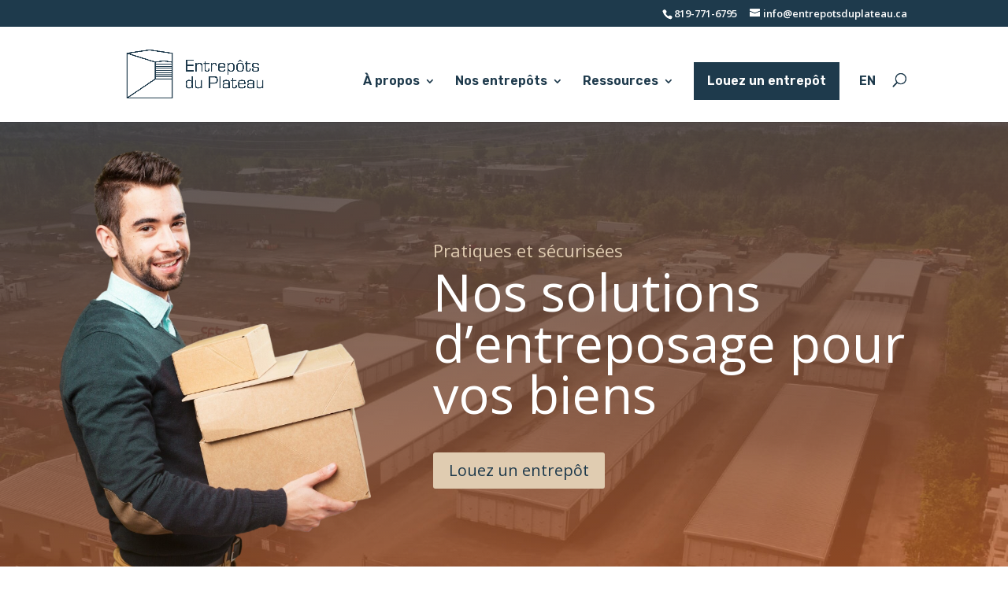

--- FILE ---
content_type: text/css
request_url: https://www.entrepotsduplateau.ca/wp-content/et-cache/20/et-core-unified-20.min.css?ver=1768319699
body_size: 3960
content:
#et-info{float:right}.et_mobile_menu{border-top:3px solid #1e3a4c}.mobile_menu_bar:before,.mobile_menu_bar:after,#top-menu li.current-menu-ancestor>a,#top-menu li.current-menu-item>a{color:#1e3a4c}.page #main-header,.page #main-header .nav li ul,.page .et-search-form,.page #main-header .et_mobile_menu{background-color:#fff}.page #et_top_search{padding-top:14px}.page #et_search_icon{display:block;position:relative}@media only screen and (min-width:1281px){.page.et_header_style_left #et-top-navigation,.page.et_header_style_split #et-top-navigation{padding:35px 0 10px 0}.page.et_header_style_left .et-fixed-header #et-top-navigation{padding-top:14px;padding-bottom:5px}}@media only screen and (max-width:980px){#logo{height:90%!important;max-height:90%!important;width:auto;max-width:90%!important}}.gform-theme.gform-theme--framework.gform_wrapper .button:where(:not(.gform-theme-no-framework):not(.gform-theme__disable):not(.gform-theme__disable *):not(.gform-theme__disable-framework):not(.gform-theme__disable-framework *)),.gform-theme.gform-theme--framework.gform_wrapper .gform-theme-button:where(:not(.gform-theme-no-framework):not(.gform-theme__disable):not(.gform-theme__disable *):not(.gform-theme__disable-framework):not(.gform-theme__disable-framework *)),.gform-theme.gform-theme--framework.gform_wrapper :where(:not(.mce-splitbtn))>button:not([id*=mceu_]):not(.mce-open):where(:not(.gform-theme-no-framework):not(.gform-theme__disable):not(.gform-theme__disable *):not(.gform-theme__disable-framework):not(.gform-theme__disable-framework *)),.gform-theme.gform-theme--framework.gform_wrapper button.button:where(:not(.gform-theme-no-framework):not(.gform-theme__disable):not(.gform-theme__disable *):not(.gform-theme__disable-framework):not(.gform-theme__disable-framework *)),.gform-theme.gform-theme--framework.gform_wrapper input:is([type=submit],[type=button],[type=reset]).button:where(:not(.gform-theme-no-framework):not(.gform-theme__disable):not(.gform-theme__disable *):not(.gform-theme__disable-framework):not(.gform-theme__disable-framework *)),.gform-theme.gform-theme--framework.gform_wrapper input:is([type=submit],[type=button],[type=reset]):where(:not(.gform-theme-no-framework):not(.gform-theme__disable):not(.gform-theme__disable *):not(.gform-theme__disable-framework):not(.gform-theme__disable-framework *)),.gform-theme.gform-theme--framework.gform_wrapper input[type=submit].button.gform_button:where(:not(.gform-theme-no-framework):not(.gform-theme__disable):not(.gform-theme__disable *):not(.gform-theme__disable-framework):not(.gform-theme__disable-framework *)){color:#ffffff!important;background:#1e3a4c;border-color:#1e3a4c;border-radius:3px;letter-spacing:1px;font-size:16px;font-weight:700!important;text-transform:uppercase!important;padding:15px}.km-cta a{padding-top:15px;padding-left:15px;padding-right:15px;padding-bottom:15px!important;background:#1e3a4c;color:#fff!important;border:2px solid #1e3a4c}.km-cta a:hover{background:#1e3a4c;color:#fff!important;opacity:1!important}.et-fixed-header #top-menu .menu_cta a{color:#fff!important}.et-fixed-header #top-menu .km-cta a{color:#fff!important}.nav li ul{right:0!important}#top-menu li li a{padding:10px 0px;line-height:1.3em;font-weight:400}.et_mobile_menu li li a{font-weight:500}#top-menu .km-cta{transition:opacity 0.2s}#top-menu .km-cta:hover{opacity:0.5}#main-header .container,#top-header .container{max-width:1400px}.servicesAccueil .et_pb_module,.logo_container a{transition:opacity 0.2s}.servicesAccueil .et_pb_module:hover,.logo_container a:hover{opacity:0.5}.servicesAccueil .et_pb_blurb_content{display:inline-flex;flex-direction:row;align-items:center}.servicesAccueil .et_pb_blurb_position_left .et_pb_main_blurb_image{width:auto}.et_right_sidebar #main-content .container:before{display:none}.et_right_sidebar #left-area{padding-right:0}.container.et-fb-root-ancestor.et-fb-iframe-ancestor{width:100%;max-width:1340px}.entry-title{padding-bottom:1.5em}@media only screen and (max-width:980px){.invertMobile{display:flex;flex-direction:column-reverse}.invertMobile .et_pb_column{margin-bottom:0!important}}

--- FILE ---
content_type: text/css
request_url: https://www.entrepotsduplateau.ca/wp-content/et-cache/20/et-core-unified-tb-60-deferred-20.min.css?ver=1768319699
body_size: 7212
content:
.et_pb_section_0_tb_footer{border-top-color:#000000}.et_pb_section_0_tb_footer.et_pb_section{padding-top:0px;padding-bottom:0px;background-color:#1E3A4C!important}.et_pb_row_0_tb_footer.et_pb_row{padding-top:80px!important;padding-bottom:80px!important;padding-top:80px;padding-bottom:80px}.et_pb_row_0_tb_footer,body #page-container .et-db #et-boc .et-l .et_pb_row_0_tb_footer.et_pb_row,body.et_pb_pagebuilder_layout.single #page-container #et-boc .et-l .et_pb_row_0_tb_footer.et_pb_row,body.et_pb_pagebuilder_layout.single.et_full_width_page #page-container #et-boc .et-l .et_pb_row_0_tb_footer.et_pb_row{max-width:100%}.et_pb_image_0_tb_footer{text-align:left;margin-left:0}.et_pb_text_0_tb_footer h2{font-family:'Rubik',Helvetica,Arial,Lucida,sans-serif;font-weight:700;line-height:1.2em}.et_pb_text_0_tb_footer h3{font-family:'Rubik',Helvetica,Arial,Lucida,sans-serif;font-weight:700;color:#E0CCB1!important;line-height:1.2em}.et_pb_text_0_tb_footer{margin-bottom:10px!important}.et_pb_text_1_tb_footer.et_pb_text{color:#FFFFFF!important}.et_pb_text_1_tb_footer{line-height:1.1em;font-family:'Rubik',Helvetica,Arial,Lucida,sans-serif;line-height:1.1em}.et_pb_blurb_2_tb_footer.et_pb_blurb .et_pb_module_header,.et_pb_blurb_2_tb_footer.et_pb_blurb .et_pb_module_header a,.et_pb_blurb_0_tb_footer.et_pb_blurb .et_pb_module_header,.et_pb_blurb_0_tb_footer.et_pb_blurb .et_pb_module_header a,.et_pb_blurb_1_tb_footer.et_pb_blurb .et_pb_module_header,.et_pb_blurb_1_tb_footer.et_pb_blurb .et_pb_module_header a{font-family:'Rubik',Helvetica,Arial,Lucida,sans-serif;font-size:16px;line-height:1.2em}.et_pb_blurb_0_tb_footer.et_pb_blurb .et_pb_blurb_description a,.et_pb_blurb_2_tb_footer.et_pb_blurb .et_pb_blurb_description a,.et_pb_blurb_1_tb_footer.et_pb_blurb .et_pb_blurb_description a{font-family:'Rubik',Helvetica,Arial,Lucida,sans-serif;font-weight:700;font-size:16px;color:#FFFFFF!important;transition:color 300ms ease 0ms}.et_pb_blurb_2_tb_footer.et_pb_blurb .et_pb_blurb_description a:hover,.et_pb_blurb_0_tb_footer.et_pb_blurb .et_pb_blurb_description a:hover,.et_pb_blurb_1_tb_footer.et_pb_blurb .et_pb_blurb_description a:hover{color:#E0CCB1!important}.et_pb_blurb_2_tb_footer.et_pb_blurb,.et_pb_blurb_0_tb_footer.et_pb_blurb,.et_pb_blurb_1_tb_footer.et_pb_blurb{margin-bottom:20px!important}.et_pb_blurb_2_tb_footer .et-pb-icon,.et_pb_blurb_0_tb_footer .et-pb-icon,.et_pb_blurb_1_tb_footer .et-pb-icon{font-size:18px;color:#FFFFFF;font-family:ETmodules!important;font-weight:400!important}.et_pb_blurb_1_tb_footer .et_pb_blurb_content,.et_pb_blurb_0_tb_footer .et_pb_blurb_content,.et_pb_blurb_2_tb_footer .et_pb_blurb_content{max-width:1100px}ul.et_pb_social_media_follow_0_tb_footer a{border-width:1px;border-color:#FFFFFF}ul.et_pb_social_media_follow_0_tb_footer{padding-left:0px!important;margin-top:28px!important}.et_pb_column_2_tb_footer,.et_pb_column_1_tb_footer,.et_pb_column_0_tb_footer{padding-top:2%;padding-right:3%;padding-bottom:2%;padding-left:3%}.et_pb_social_media_follow li.et_pb_social_media_follow_network_0_tb_footer a,.et_pb_social_media_follow li.et_pb_social_media_follow_network_1_tb_footer a{padding-right:10px;padding-left:10px;width:auto;height:auto}@media only screen and (min-width:981px){.et_pb_image_0_tb_footer{width:75%}}@media only screen and (max-width:980px){.et_pb_section_0_tb_footer{border-top-color:#000000}.et_pb_row_0_tb_footer,body #page-container .et-db #et-boc .et-l .et_pb_row_0_tb_footer.et_pb_row,body.et_pb_pagebuilder_layout.single #page-container #et-boc .et-l .et_pb_row_0_tb_footer.et_pb_row,body.et_pb_pagebuilder_layout.single.et_full_width_page #page-container #et-boc .et-l .et_pb_row_0_tb_footer.et_pb_row{width:90%}.et_pb_column_0_tb_footer{width:100%!important}.et_pb_image_0_tb_footer{width:60%;text-align:center;margin-left:auto;margin-right:auto}.et_pb_image_0_tb_footer .et_pb_image_wrap img{width:auto}}@media only screen and (min-width:768px) and (max-width:980px){.et_pb_column_1_tb_footer{width:50%!important}.et_pb_column_2_tb_footer{width:45%!important}}@media only screen and (max-width:767px){.et_pb_section_0_tb_footer{border-top-color:#000000}.et_pb_column_0_tb_footer,.et_pb_column_1_tb_footer,.et_pb_column_2_tb_footer{width:100%!important}.et_pb_image_0_tb_footer{width:90%;text-align:left;margin-left:0}.et_pb_image_0_tb_footer .et_pb_image_wrap img{width:auto}}.et_pb_section_4.et_pb_section{padding-top:0px;padding-bottom:0px;margin-top:0px;margin-bottom:0px;background-color:#1E3A4C!important}.et_pb_row_4.et_pb_row{padding-top:50px!important;padding-bottom:50px!important;padding-top:50px;padding-bottom:50px}.et_pb_row_4,body #page-container .et-db #et-boc .et-l .et_pb_row_4.et_pb_row,body.et_pb_pagebuilder_layout.single #page-container #et-boc .et-l .et_pb_row_4.et_pb_row,body.et_pb_pagebuilder_layout.single.et_full_width_page #page-container #et-boc .et-l .et_pb_row_4.et_pb_row{width:90%;max-width:1400px}.et_pb_column_13{display:flex;flex-direction:column;justify-content:center}.et_pb_text_8 h1{color:#E0CCB1!important}.et_pb_text_8 h2{font-family:'Rubik',Helvetica,Arial,Lucida,sans-serif;font-weight:700;color:#E0CCB1!important;line-height:1.2em}.et_pb_text_8{margin-bottom:0px!important}.et_pb_divider_2{padding-top:0px;padding-bottom:0px;margin-top:0px!important;margin-bottom:20px!important;max-width:50px}.et_pb_divider_2:before{border-top-color:#C15C26;border-top-width:5px;width:auto;top:0px;right:0px;left:0px}.et_pb_text_9.et_pb_text{color:#FFFFFF!important}.et_pb_text_9{font-size:15px}.et_pb_video_0 .et_pb_video_overlay_hover:hover{background-color:rgba(0,0,0,.6)}.et_pb_section_5.et_pb_section{padding-top:0px;padding-bottom:0px;margin-top:0px;margin-bottom:0px}.et_pb_row_5{background-color:RGBA(255,255,255,0);box-shadow:0px 30px 65px -30px rgba(0,0,0,0.35)}.et_pb_row_5.et_pb_row{padding-top:0px!important;padding-bottom:0px!important;margin-top:0px!important;margin-bottom:0px!important;padding-top:0px;padding-bottom:0px}.et_pb_row_5,body #page-container .et-db #et-boc .et-l .et_pb_row_5.et_pb_row,body.et_pb_pagebuilder_layout.single #page-container #et-boc .et-l .et_pb_row_5.et_pb_row,body.et_pb_pagebuilder_layout.single.et_full_width_page #page-container #et-boc .et-l .et_pb_row_5.et_pb_row{width:100%;max-width:none}.et_pb_text_10.et_pb_text a:hover{color:#1E3A4C!important}.et_pb_text_10 h2{font-family:'Rubik',Helvetica,Arial,Lucida,sans-serif;font-weight:700;text-align:center}.et_pb_text_10 h3{font-family:'Rubik',Helvetica,Arial,Lucida,sans-serif;font-weight:700;font-size:30px;color:#FFFFFF!important;line-height:1.4em;text-align:center}.et_pb_text_10 h4{font-family:'Rubik',Helvetica,Arial,Lucida,sans-serif;text-transform:uppercase;font-size:16px;color:#FFFFFF!important;letter-spacing:2px;line-height:1.4em;text-align:center}.et_pb_text_10{padding-top:30px!important;padding-bottom:10px!important;padding-left:0px!important}.et_pb_text_10.et_pb_text a{transition:color 300ms ease 0ms}.et_pb_button_3_wrapper{margin-top:3%!important;margin-bottom:3%!important}.et_pb_button_3,.et_pb_button_3:after{transition:all 300ms ease 0ms}.et_pb_column_15{background-color:#C15C26;padding-top:25px;padding-bottom:25px}.et_pb_column_16{background-color:#f7f7f7;padding-top:45px;padding-bottom:45px}@media only screen and (max-width:980px){.et_pb_text_10 h4{font-size:16px}}@media only screen and (max-width:767px){.et_pb_text_10 h4{font-size:16px}}